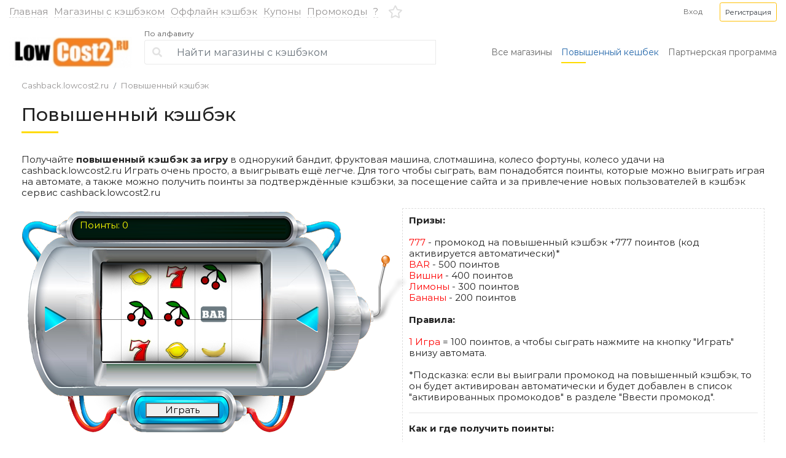

--- FILE ---
content_type: text/html; charset=UTF-8
request_url: http://cashback.lowcost2.ru/fortune.php
body_size: 8482
content:
<!doctype html>
<html lang="ru">
<head>
    <meta charset="UTF-8">
    <meta name="viewport"
          content="width=device-width, user-scalable=no, initial-scale=1.0, maximum-scale=1.0, minimum-scale=1.0">
    <meta http-equiv="X-UA-Compatible" content="ie=edge">
    <!-- Content meta -->
	<meta name="description" content="Повышенный кэшбэк, игра однорукий бандит, фруктовая машина, слотмашина, колесо фортуны, колесо удачи на cashback.lowcost2.ru">
    <meta name="keywords" content="Повышенный кэшбэк, игра однорукий бандит, фруктовая машина, слотмашина, колесо фортуны, колесо удачи на cashback.lowcost2.ru">
    <title>Повышенный кэшбэк, игра однорукий бандит, фруктовая машина, слотмашина, колесо фортуны, колесо удачи на cashback.lowcost2.ru</title>  
    <!-- Styles -->
    <link href="/css/bootstrap.min.css" rel="stylesheet" type="text/css">
    <link href="/css/awesome/css/all.min.css" rel="stylesheet" type="text/css">
    <link href="/css/animate.css" rel="stylesheet" type="text/css">
        <link href="/css/magnific-popup.css" rel="stylesheet" type="text/css">
    <link href="/css/jquery.custom-select.min.css" rel="stylesheet" type="text/css">
    <link href="/css/jquery-ui.min.css" rel="stylesheet" type="text/css">
    <link href="/css/main.css" rel="stylesheet" type="text/css">
    
		<link rel="stylesheet" href="/css/sl.css">
	<link rel="stylesheet" type="text/css" href="/css/sweetalert.css">
<meta name='yandex-verification' content='439e8f88a799bd18' />
<meta name="takeads-platform-verification" content="3c786c13-69b3-453c-8b0e-cbde580ce148">



    <link rel="icon" href="/favicon.ico" type="image/x-icon">
    <link rel="shortcut icon" href="/favicon.ico" type="image/x-icon">

</head>
<body>

<div class="side__menu">
    <div class="side__menu__inner">
        <div class="side__menu__header d-flex align-items-center justify-content-center">
           
            <img src="/i/whitelabel/logo/32.jpg" alt="">
            <img class="mmenu__close" src="/i/c/cross.svg" alt="">
        </div>
        <div class="side__menu__body">
            <div class="side__menu__inner side__menu__inner_ul li__hover" id="brg__menu">
             
                <ul>
             
                    <li>
                        <a class="d-flex align-items-center" href="/shops.php"><i class="fa fa-shopping-bag menu__icon" aria-hidden="true"></i> Все магазины с кэшбэком</a>
                    </li>
                    <li>
                        <a class="d-flex align-items-center" href="/offlinecashback.php"><i class="fa fa-shopping-cart menu__icon" aria-hidden="true"></i> Оффлайн кэшбэк</a>
                    </li>

                    <li>
                        <a class="d-flex align-items-center" href="/coupons.php"><i class="fa fa-tag menu__icon" aria-hidden="true"></i> Купоны и Промокоды</a>
                    </li>
                
                    <li><a class="d-flex align-items-center active" href="/fortune.php"><i class="fa fa-rocket menu__icon" aria-hidden="true"></i> Повышенный кешбек</a></li>
                    
                    
                    <li><a class="d-flex align-items-center" href="/shops.php?offers=favorites"><i class="far fa-star menu__icon" aria-hidden="true"></i> Избранное</a></li>
                </ul>
            


            </div>
        </div>
    </div>

</div>
<div class="mobile__search">
    <div class="mobile__search__inner">
        <div class="mobile__search__header d-flex align-items-center">
            <div class="header-bottom__form ">
                <form action="/shops.php" method="post" class="form-inline">
                    
                    <div class="input-group">
                        <div class="input-group-prepend">
                            <div class="input-group-text"><i class="fa fa-search" aria-hidden="true"></i></div>
                        </div>
                        <input type="text" class="form-control search_input"
                               placeholder="Найти магазины с кэшбэком" name='search' id='mob__searching__search' onkeyup ="javascript:xsearch('mob__searching');" autocomplete="off">
                   	<div id="mob__searching" style="background:#FFF;color:#DEDEDE;width:365px;z-index:99999999999;margin-top:40px;position:absolute;padding-left:5px;padding-right:5px;font-size:16px;"></div>
		
                    </div>
                    
                </form>

                <div class="searchclose d-flex align-items-center justify-content-center">
                    <i class="fa fa-times"></i>

                </div>

            </div>
        </div>
    </div>
</div>
<header class="header">
    <div class="container container_width h-100">
        <div class="row h-100 align-items-center">
            <div class="col-12 d-flex align-items-center justify-content-between">

                <div class="standart-nav d-none d-lg-flex">
                    <ul class="standart-nav__ul flex-column flex-lg-row d-flex align-items-center text-center text-lg-left">
                        <li class="standart-nav__li">
                            <a href="/" class="standart-nav__li">Главная</a>
                        </li>
                          <li class="standart-nav__li">
                            <a href="/shops.php" class="standart-nav__a">Магазины с кэшбэком</a>
                        </li>
                        <li class="standart-nav__li">
                            <a href="/offlinecashback.php" class="standart-nav__a">Оффлайн кэшбэк</a>
                        </li>
                        
  <li class="standart-nav__li"><a href="/coupons.php?get=coupons" class="standart-nav__a">Купоны</a></li>
 <li class="standart-nav__li"><a href="/coupons.php?get=promocodes" class="standart-nav__a">Промокоды</a></li>
                        <li class="standart-nav__li">
                            <a href="/faq.php" title="Как это работает?" class="standart-nav__a">?</a>
                        </li>
                    </ul>
                </div>


                <div class="d-lg-none  chech_burger">
                    <div class="mobile-menu__icon"></div>
                </div>
                
                <a href="#" class="header__icon d-lg-none header_mob__searchicon"><i class="fa fa-search" aria-hidden="true"></i></a>
                <a href="/" class="d-lg-none header__logo"><img src="/i/whitelabel/logo/32.jpg" alt=""></a>

                <div class="header-bottom__form ">
                    <form action="/shops.php" method="get" class="form-inline">
                        <div class="input-group">
                            <div class="input-group-prepend">
                                <div class="input-group-text"><i class="fa fa-search" aria-hidden="true"></i></div>
                            </div>
                            <input type="text" class="form-control search_input"
                                    placeholder="Найти магазины с кэшбэком" name='search' id='tab__searching__search' onkeyup ="javascript:xsearch('tab__searching');" autocomplete="off">
                        <div id="tab__searching" style="background:#FFF;color:#DEDEDE;width:365px;z-index:99999999999;margin-top:40px;position:absolute;padding-left:5px;padding-right:5px;font-size:16px;"></div>
		 
                        </div>
                    </form>
                </div>


    
    
    <div class="signin__desktop order-7 d-none d-lg-block">
    <a href="/registration/?act=auth" class="ml-lg-auto mr-lg-4 gray-blue" data-toggle="modal" data-target="#modalAuth"><small>Вход</small></a> 
    <a href="/registration/?act=auth" class="btn btn-outline-warning text-dark btn-sm" data-toggle="modal" data-target="#modalReg" role="button"><small>Регистрация</small></a>
    </div>
         <a href="/shops.php?offers=favorites" class="header__icon order-6 ml-lg-3 mr-lg-auto"><i class="far fa-star" aria-hidden="true"></i></a>
        <a href="/registration/?act=auth" class="header__icon order-8 d-lg-none ml-lg-4 mr-lg-auto" data-toggle="modal" data-target="#modalAuth"><i class="fa fa-sign-in" aria-hidden="true"></i></a>
    
    
                
            </div>


        </div>
    </div>
</header>
<div class="header-bottom">
    <div class="container container_width h-100">
        <div class="row h-100">
            <div class="col-lg-12 h-100 align-items-center d-flex">
                <div class="header-bottom__img">
                    <a href="/" class="d-block"><img src="/i/whitelabel/logo/32.jpg" alt=""></a>
                </div>
                <div class="header_search_slick col-md-auto">
                    <div class="header-bottom__form">
                        <div class="header-bottom__form__alfa">
                            <a  class="alfabetalink" href="#">По алфавиту</a>
                            <div class="alfabeta">
                                <img class="alfabet_menu_close" src="/i/c/cross.svg" alt="">
                                <ul class="d-flex flex-wrap">
								<li><a href="/shops.php?let=1">А</a></li><li><a href="/shops.php?let=2">Б</a></li><li><a href="/shops.php?let=3">В</a></li><li><a href="/shops.php?let=4">Г</a></li><li><a href="/shops.php?let=5">Д</a></li><li><a href="/shops.php?let=6">Е</a></li><li><a href="/shops.php?let=6">Ё</a></li><li><a href="/shops.php?let=8">Ж</a></li><li><a href="/shops.php?let=9">З</a></li><li><a href="/shops.php?let=10">И</a></li><li><a href="/shops.php?let=11">Й</a></li><li><a href="/shops.php?let=12">К</a></li><li><a href="/shops.php?let=13">Л</a></li><li><a href="/shops.php?let=14">М</a></li><li><a href="/shops.php?let=15">Н</a></li><li><a href="/shops.php?let=16">О</a></li><li><a href="/shops.php?let=17">П</a></li><li><a href="/shops.php?let=18">Р</a></li><li><a href="/shops.php?let=19">С</a></li><li><a href="/shops.php?let=20">Т</a></li><li><a href="/shops.php?let=21">У</a></li><li><a href="/shops.php?let=22">Ф</a></li><li><a href="/shops.php?let=23">Х</a></li><li><a href="/shops.php?let=24">Ц</a></li><li><a href="/shops.php?let=25">Ч</a></li><li><a href="/shops.php?let=26">Ш</a></li><li><a href="/shops.php?let=27">Щ</a></li><li><a href="/shops.php?let=31">Э</a></li><li><a href="/shops.php?let=32">Ю</a></li><li><a href="/shops.php?let=33">Я</a></li><br><br><li><a href="/shops.php?let=34">A</a></li><li><a href="/shops.php?let=35">B</a></li><li><a href="/shops.php?let=36">C</a></li><li><a href="/shops.php?let=37">D</a></li><li><a href="/shops.php?let=38">E</a></li><li><a href="/shops.php?let=39">F</a></li><li><a href="/shops.php?let=40">G</a></li><li><a href="/shops.php?let=41">H</a></li><li><a href="/shops.php?let=42">I</a></li><li><a href="/shops.php?let=43">J</a></li><li><a href="/shops.php?let=44">K</a></li><li><a href="/shops.php?let=45">L</a></li><li><a href="/shops.php?let=46">M</a></li><li><a href="/shops.php?let=47">N</a></li><li><a href="/shops.php?let=48">O</a></li><li><a href="/shops.php?let=49">P</a></li><li><a href="/shops.php?let=50">Q</a></li><li><a href="/shops.php?let=51">R</a></li><li><a href="/shops.php?let=52">S</a></li><li><a href="/shops.php?let=53">T</a></li><li><a href="/shops.php?let=54">U</a></li><li><a href="/shops.php?let=55">V</a></li><li><a href="/shops.php?let=56">W</a></li><li><a href="/shops.php?let=57">X</a></li><li><a href="/shops.php?let=58">Y</a></li><li><a href="/shops.php?let=59">Z</a></li><li><a href="/shops.php?let=60">#</a></li>								</ul>
                            </div>
                        </div>
                        <form action="/shops.php" method="GET" class="form-inline">
                            
                            <div class="input-group">
                                <div class="input-group-prepend">
                                    <div class="input-group-text"><i class="fa fa-search" aria-hidden="true"></i></div>
                                </div>
                                <input type="text" class="form-control search_input"
                                        placeholder="Найти магазины с кэшбэком" name='search' id='pc__searching__search' onkeyup ="javascript:xsearch('pc__searching');" autocomplete="off">
                           <div id="pc__searching" style="background:#FFF;color:#DEDEDE;width:365px;z-index:99999999999;margin-top:40px;position:absolute;padding-left:5px;padding-right:5px;font-size:16px;"></div>
		  
                            </div>
                        </form>
                    </div>
                </div>

                <div class="header-bottom__menu ml-auto">
                    <ul class="standart-nav__ul flex-column flex-lg-row d-flex align-items-center">
                        <li class="standart-nav__li">
                            <a href="/shops.php" class="standart-nav__a">Все магазины</a>
                        </li>
                        <li class="standart-nav__li active">
                            <a href="/fortune.php" class="standart-nav__a">Повышенный кешбек</a>
                        </li>
                        <li class="standart-nav__li">
                            <a href="/affiliate.php" class="standart-nav__a">Партнерская программа</a>
                        </li>
                    </ul>
                </div>
            </div>
        </div>
    </div>
</div><div class="breadcrumbs">
        <div class="container">
            <div class="row">
                <div class="col-lg-12">
                    <nav aria-label="breadcrumb">
                        <ol class="breadcrumb">
                            <li class="breadcrumb-item"><a href="/">Cashback.lowcost2.ru</a></li>
                            <li class="breadcrumb-item"><a href="/stat.php">Повышенный кэшбэк</a></li>
                        </ol>
                    </nav>
                </div>
            </div>
        </div>
    </div>

    <div class="catalog__header">
        <div class="container">
            <div class="row">
                <div class="col-lg-12">
                    <h1>Повышенный кэшбэк</h1>
                </div>
            </div>
        </div>
    </div><div class="game-wrapper">
<div class="container">
<div class="row"><div class="col-lg-12 pt-3 pb-3">Получайте <b>повышенный кэшбэк за игру</b> в однорукий бандит, фруктовая машина, слотмашина, колесо фортуны, колесо удачи на cashback.lowcost2.ru Играть очень просто, а выигрывать ещё легче. Для того чтобы сыграть, вам понадобятся поинты, которые можно выиграть играя на автомате, а также можно получить поинты за подтверждённые кэшбэки, за посещение сайта и за привлечение новых пользователей в кэшбэк сервис cashback.lowcost2.ru</div><div class="col-lg-6"><div class="game__inner">

<div id="fatslotmachine" style="margin-left: 162px;margin-top:90px;z-index:1;position:absolute;">
					
						<ul>
							<li><img src="/i/slot/lemon.png" id="x4" width="70%"></li>
							<li><img src="/i/slot/cherry.png" id="x0" width="70%"></li>
							<li><img src="/i/slot/seven.png" id="x1" width="70%"></li>
							<li><img src="/i/slot/banan.png" id="x2" width="70%"></li>
							<li><img src="/i/slot/bar.png" id="x3" width="70%"></li>
						</ul>
						<ul>
						    <li><img src="/i/slot/seven.png" id="y4" width="70%"></li>
						    <li><img src="/i/slot/cherry.png" id="y0" width="70%"></li>
							<li><img src="/i/slot/lemon.png" id="y1" width="70%"></li>
							<li><img src="/i/slot/bar.png" id="y2" width="70%"></li>
							<li><img src="/i/slot/banan.png" id="y3" width="70%"></li>
							
							
							
						</ul>
						<ul>
						    <li><img src="/i/slot/cherry.png" id="z4" width="70%"></li>
						    <li><img src="/i/slot/bar.png" id="z0" width="70%"></li>
							<li><img src="/i/slot/banan.png" id="z1" width="70%"></li>
							<li><img src="/i/slot/lemon.png" id="z2" width="70%"></li>
							<li><img src="/i/slot/seven.png" id="z3" width="70%"></li>
							
							
						</ul>
				
</div>

<div style="margin-left:-380px;margin-top:0px;color:yellow;position:absolute;z-index:1;"><img src="/i/slot/slotmachine_fire.gif" id="slotmachine_fire" style="margin-top:45px;margin-left:0px;width:450px;position:absolute;z-idex:1;display:none;"></div>
<img src="/i/slot/pc1.gif" id="slotmachine_pc1" style="margin-top:90px;margin-left:130px;width:260px;height:160px;position:absolute;z-index:1;display:none;">
<img src="/i/slot/pc2.gif" id="slotmachine_pc2" style="margin-top:80px;margin-left:130px;width:260px;height:170px;position:absolute;z-index:1;display:none;">


<div style="background:url('/i/slot/slotmachine.png');width:570px;height:370px;z-index:2;position:relative;">
<div style="margin-left:95px;margin-top:19px;color:yellow;position:absolute;">Поинты: <span id="slotmachine_points">0</span><br>
					<span id='slotmachine_msg' style='color:green;'></span></div>
					
		
<div style="margin-left:569px;margin-top:77px;color:yellow;position:absolute;"><img src="/i/slot/ruchka.png" id="slotmachine_ruchka" style="cursor:pointer;"></div>	

<div style="margin-left:447px;margin-top:159px;color:yellow;position:absolute;"><img src="/i/slot/s_arrow_right.png" id="s_arrow_right" onmouseover="this.src=this.src.replace('/i/slot/s_arrow_right.png','/i/slot/s_arrow_right2.png')" onmouseout="this.src=this.src.replace('/i/slot/s_arrow_right2.png','/i/slot/s_arrow_right.png')" style="cursor:pointer;"></div>	
<div style="margin-left:37px;margin-top:159px;color:yellow;position:absolute;"><img src="/i/slot/s_arrow_left.png" id="s_arrow_left" onmouseover="this.src=this.src.replace('/i/slot/s_arrow_left.png','/i/slot/s_arrow_left2.png')" onmouseout="this.src=this.src.replace('/i/slot/s_arrow_left2.png','/i/slot/s_arrow_left.png')" style="cursor:pointer;"></div>	




<img src="/i/slot/girl0.gif" id="girl0" data-zoom-image="/i/slot/girl0.gif" class="xzoom" style="margin-top:185px;margin-left:90px;width:120px;position:absolute;display:none;">
<img src="/i/slot/girl00.gif" id="girl00" data-zoom-image="/i/slot/girl00.gif" class="xzoom" style="margin-top:160px;margin-left:90px;width:120px;position:absolute;display:none;">
<img src="/i/slot/girl1.gif" id="girl1" data-zoom-image="/i/slot/girl1.gif" class="xzoom" style="margin-top:175px;margin-left:90px;width:120px;position:absolute;display:none;">
<img src="/i/slot/girl2.gif" id="girl2" data-zoom-image="/i/slot/girl2.gif" class="xzoom" style="margin-top:175px;margin-left:90px;width:120px;position:absolute;display:none;">
<img src="/i/slot/girl3.gif" id="girl3" data-zoom-image="/i/slot/girl3.gif" class="xzoom" style="margin-top:170px;margin-left:90px;width:100px;position:absolute;display:none;">
<img src="/i/slot/girl4.gif" id="girl4" data-zoom-image="/i/slot/girl4.gif" class="xzoom" style="margin-top:167px;margin-left:90px;width:105px;position:absolute;display:none;">
<img src="/i/slot/girl5.gif" id="girl5" data-zoom-image="/i/slot/girl5.gif" class="xzoom" style="margin-top:175px;margin-left:93px;width:100px;position:absolute;display:none;">


<button id="btn_play" style="margin-top:317px;margin-left:202px;width:120px;position:absolute;"> Играть </button>

					<br />
</div>	



</div>
</div>
<div class="col-lg-6">

<div style="border: 1px dashed #DEDEDE;float:right;z-index:999999;padding:10px;">
<b>Призы:</b><br><br>    
<font color=red>777</font> - промокод на повышенный кэшбэк +777 поинтов (код активируется автоматически)*<br>
<font color=red>BAR</font> - 500 поинтов<br>
<font color=red>Вишни</font> - 400 поинтов<br>
<font color=red>Лимоны</font> - 300 поинтов<br>
<font color=red>Бананы</font> - 200 поинтов<br><br>
<b>Правила:</b><br><br>
<font color=red>1 Игра</font> = 100 поинтов, а чтобы сыграть нажмите на кнопку "Играть" внизу автомата.<br><br>
*Подсказка: если вы выиграли промокод на повышенный кэшбэк, то он будет активирован автоматически и будет добавлен в список "активированных промокодов" в разделе "Ввести промокод".
<hr>
<b>Как и где получить поинты:</b><br><br>
<b>1.</b> <button id="bonus_visit">Получить +100 поинтов</button> за посещение, дается 1 раз в сутки (нажмите на эту кнопку чтобы получить поинты)<span id="bonus_visit_result"></span><br><br>
<b>2.</b> <button id="bonus_cashback_count">Получить +200 поинтов</button> за каждый свой подтверждённый кэшбэк в интернет магазинах (нажмите эту кнопку чтобы получить поинты)<span id="bonus_cashback_count_result"></span><br><br>
<b>3.</b> <button id="bonus_ref_count">Получить +300 поинтов</button> за каждого приведённого друга по партнерской программе (нажмите эту кнопку чтобы получить поинты)<span id="bonus_ref_count_result"></span><br><br>

<b>4.</b> <div class="social-likes social-likes_single social-likes_light" style="z-index:999999999999;" data-counters="no" data-single-title="Поделиться" id="bonus_repost">
    <div class="facebook" title="Поделиться ссылкой на Фейсбуке">Facebook</div>
	<div class="twitter" title="Поделиться ссылкой в Твиттере">Twitter</div>
	<div class="mailru" title="Поделиться ссылкой в Моём мире">Мой мир</div>
	<div class="vkontakte" title="Поделиться ссылкой во Вконтакте">Вконтакте</div>
	<div class="odnoklassniki" title="Поделиться ссылкой в Одноклассниках">Одноклассники</div>
	<div class="plusone" title="Поделиться ссылкой в Гугл-плюсе">Google+</div>
	<div class="pinterest" title="Поделиться картинкой на Пинтересте" data-media="">Pinterest</div>
</div> Получить +100 поинтов за репост (нажмите кнопку "Поделиться" и кликните на соцсеть где Вы уже зарегистрированы, чтобы сделать репост и получить за это поинты)<span id="bonus_repost_result"></span><br><br>
<b>5.</b> Также поинты можно выиграть играя на автомате (смотрите выше таблицу с призами)
<br><br>

<dl id="faqs"><dt>Вопросы и ответы</dt><dd>
<b>Зачем нужны поинты?</b> - поинты нужны только для того чтобы сыграть на автомате (1 игра стоит 100 поинтов)<br><br>
<b>Где посмотреть свой баланс поинтов?</b> - баланс поинтов отображается вверху автомата (желтым шрифтом на черном дисплее автомата)<br><br>
<b>Зачем нужен промокод?</b> - промокод позволяет увеличить размер кэшбэка во всех интернет магазинах<br><br>
<b>Какие промокоды можно выиграть?</b> - промкоды могут быть от +1% до +20% (важно: увеличивают размер кэшбэка относительно ставки кэшбэка, а не плюсуются к кэшбэку)<br><br>
<b>Где посмотреть выигранный промокод?</b> - выигранный промокод автоматически активируется на Х дней, поэтому более подробные условия использования и срок годности промокода можно посмотреть в разделе "Ввести промокод"<br><br>
</dd></dl>

<div id="slotmachine_info" style="padding:10px;margin-left:20px;float:right;"></div></div>
</div>	
	


</div>
</div>
</div>
</div>

<div class="social__footer">
    <div class="container">
        <div class="row">
            <div class="col-lg-12">
                <div class="post-face">
				<img src="/i/face/04.png" class="post-face_img">
                    <div class="post-face_balloon">
                        <div class="post-face_balloon-title">
                            Расскажи друзьям о cashback.lowcost2.ru                        </div>


                        <div class="social__content text-center">

                            <div class="social-likes">
					
	<div class="vkontakte" title="Поделиться ссылкой во Вконтакте">Вконтакте</div>
	<div class="facebook" title="Поделиться ссылкой в Facebook">Facebook</div>
	<div class="odnoklassniki" title="Поделиться ссылкой в Одноклассниках">Одноклассники</div>
	<div class="twitter" title="Поделиться ссылкой в Твиттере">Twitter</div>
	<div class="plusone" title="Поделиться ссылкой в Гугл-плюсе">Google+</div>
	<div class="mailru" title="Поделиться ссылкой в Моём мире">Мой мир</div>
    <div class="pinterest" title="Поделиться картинкой на Пинтересте" data-media="//cashback.lowcost2.ru/i/c/fatcashback_logo.png">Pinterest</div>
</div>

                        </div>
                    </div>
                </div>
            </div>
        </div>
    </div>
</div>

<section class="footer-tip">
    <div class="container">
        <div class="row">
            <div class="col-lg-12">
                <span class="font-weight-bold"></span> 
            </div>
        </div>
    </div>
</section>

<section class="footer-socials">

</section>

<footer class="footer">
    <div class="container">
        <div class="footer_top">
            <div class="row">
                <div class="col-lg-3">
                    <h3 class="header__botmenu d-flex align-items-center justify-content-between">
                        <span>Cashback.lowcost2.ru</span>

                        <a href="#"><img src="/i/c/next_arrow.png" alt=""></a>
                    </h3>
                    <div class="standart-nav">
                        <ul class="standart-nav__ul justify-content-start d-flex flex-column align-items-start text-left text-lg-left">
                            <li class="standart-nav__li">
                                <a href="/shops.php" class="standart-nav__a">Магазины с кэшбэком</a>
                            </li>
                            <li class="standart-nav__li">
                                <a href="/offlinecashback.php" class="standart-nav__a">Оффлайн кэшбэк</a>
                            </li>
                            <li class="standart-nav__li">
                                <a href="/coupons.php?get=coupons" class="standart-nav__a">Купоны</a>
                            </li>
                            <li class="standart-nav__li">
                                <a href="/coupons.php?get=promocodes" class="standart-nav__a">Промокоды</a>
                            </li>
                            <li class="standart-nav__li">
                                <a href="/shops.php?offers=favorites" class="standart-nav__a">Избранное</a>
                            </li>
                            
                          
                        </ul>
                    </div>
                </div>
                <div class="col-lg-3">
                    <h3 class="header__botmenu d-flex align-items-center justify-content-between">
                        <span>Полезное</span>

                        <a href="#"><img src="/i/c/next_arrow.png" alt=""></a>
                    </h3>
                    <div class="standart-nav">
                        <ul class="standart-nav__ul justify-content-start d-flex flex-column align-items-start text-left text-lg-left">
                            <li class="standart-nav__li">
                                <a href="/fortune.php" class="standart-nav__a">Повышенный кэшбэк</a>
                            </li>
                            <li class="standart-nav__li">
                                <a href="/coupons.php" class="standart-nav__a">Все скидки</a>
                            </li>
       
                        </ul>
                    </div>
                </div>
                <div class="col-lg-3">
                    <h3 class="header__botmenu d-flex align-items-center justify-content-between">
                        <span>Сотрудничество</span>

                        <a href="#"><img src="/i/c/next_arrow.png" alt=""></a>
                    </h3>
                    <div class="standart-nav">
                        <ul class="standart-nav__ul justify-content-start d-flex flex-column align-items-start text-left text-lg-left">
                            <li class="standart-nav__li">
                                <a href="/affiliate.php" class="standart-nav__a">Партнёрская программа</a>
                            </li>
                            <li class="standart-nav__li">
                                <a href="/whitelabel.php" class="standart-nav__a">Создать свой кэшбэк сервис (White Label)</a>
                            </li>
                            <li class="standart-nav__li">
                                <a href="https://www.admitad.com/ru/promo/?ref=e22ca18696" class="standart-nav__a">Добавить магазин</a>
                            </li>
                            
                        </ul>
                    </div>
                </div>
                <div class="col-lg-3">
                    <h3 class="header__botmenu d-flex align-items-center justify-content-between">
                        <span>Помощь</span>

                        <a href="#"><img src="/i/c/next_arrow.png" alt=""></a>
                    </h3>
                    <div class="standart-nav">
                        <ul class="standart-nav__ul justify-content-start d-flex flex-column align-items-start text-left text-lg-left">
                             <li class="standart-nav__li">
                                <a href="/faq.php" class="standart-nav__a">Вопросы и ответы</a>
                            </li>
                            <li class="standart-nav__li">
                                <a href="/support.php" class="standart-nav__a">Техподдержка</a>
                            </li>
                            <li class="standart-nav__li">
                                <a href="/support.php" class="standart-nav__a">Контакты</a>
                            </li>
                     
                        </ul>
                    </div>
                </div>
            </div>
        </div>
        <div class="row">
            <div class="col-lg-12">
                <div class="footer_mid text-center text-lg-left">
                    <span class="font-weight-bold">Кэшбэк</span> – это возврат части денег, потраченных Вами в
                    интернет-магазинах.<br>
                    Кэшбэк сервис приводит клиентов в магазины, а магазины платят за это деньги и часть этих денег Мы отдаём Вам, что и называется кэшбэк.
                    
                </div>
                <div class="footer_bot">
                    <div class="footer_bot-text d-flex align-items-center justify-content-between flex-column flex-lg-row text-center text-lg-left">
                        <span><a href='https://fatcashback.ru/whitelabel.php'><img src='/i/c/whitelabel_icon.png'></a></span> 
                        <div class="footer-counters">
                            <!--LiveInternet counter--><script type="text/javascript">
document.write("<a href='//www.liveinternet.ru/click' "+
"target=_blank><img src='//counter.yadro.ru/hit?t44.6;r"+
escape(document.referrer)+((typeof(screen)=="undefined")?"":
";s"+screen.width+"*"+screen.height+"*"+(screen.colorDepth?
screen.colorDepth:screen.pixelDepth))+";u"+escape(document.URL)+
";h"+escape(document.title.substring(0,150))+";"+Math.random()+
"' alt='' title='LiveInternet' "+
"border='0' width='10' height='10'><\/a>")
</script><!--/LiveInternet-->
                        </div>
                    </div>
                </div>
            </div>
        </div>
    </div>
</footer>

<div class="modal fade" id="modalAuth">
<div class="modal-dialog modal-dialog-centered" role="document">
<div class="modal-content">
<button type="button" class="close" data-dismiss="modal" aria-label="Close">
<img src="/i/c/cross.svg" alt="">
</button>
<div class="modal-content__top">
<div class="modal__header">
Вход
</div>
<div class="modal__form">
<form action="/registration/" method="post">
<div class="modal__form__element">
<input type="text" name="email" placeholder="Email" required>
</div>
<div class="modal__form__element">
<input type="password" name="passwd" placeholder="Пароль" required>
</div>
<div class="modal__form__element d-flex align-items-center">
<div class="modal__form__element__capcha">
<img src="/inc/inc.captcha.php" alt="">
</div>
<input type="text" name="captcha" placeholder="Введите число с картинки" required>
</div>
<div class="modal__form__element text-left pl-4">
<input type="checkbox" class="form-check-input" name="remember" checked="checked">
<label class="form-check-label" for="exampleCheck1">Запомнить меня</label>
</div>
<div class="modal__form__element">
<input type=hidden name='act' value='auth'>
<input type=hidden name='auth' value='1'>    
<input class="btn btn-info" type="submit" value="Войти">
</div>


</form>
</div>
<a href="#" data-dismiss="modal" aria-label="Close" data-toggle="modal" data-target="#modalRest">Забыли пароль?</a>
</div>
<div class="modal__footer">
<span>У Вас ещё нет аккаунта?</span>
<a href="#" data-dismiss="modal" aria-label="Close" data-toggle="modal" data-target="#modalReg">Зарегистрироваться →</a>
</div>
</div>
</div>
</div>

<div class="modal fade" id="modalReg">
<div class="modal-dialog modal-dialog-centered" role="document">
<div class="modal-content">
<button type="button" class="close" data-dismiss="modal" aria-label="Close">
<img src="/i/c/cross.svg" alt="">
</button>
<div class="modal-content__top">
<div class="modal__header">
Регистрация
</div>
<div class="modal__form">
<form action="/registration/" method="post">
<div class="modal__form__element">
<input type="text" name="email" placeholder="Email" required>
</div>

<div class="modal__form__element d-flex align-items-center">
<div class="modal__form__element__capcha">
<img src="/inc/inc.captcha.php" alt="">
</div>
<input type="text" name="captcha" placeholder="Введите число с картинки" required>
</div>

<div class="modal__form__element">
<input type="hidden" name="add" value="1">    
<input class="btn btn-info" type="submit" value="Зарегистрироваться">
</div>
</form>
</div>
</div>
<div class="modal__footer">
<span>У Вас уже есть аккаунт?</span>
<a href="#" data-dismiss="modal" aria-label="Close" data-toggle="modal" data-target="#modalAuth">Войти →</a>
</div>
</div>
</div>
</div>

<div class="modal fade" id="modalRest">
<div class="modal-dialog modal-dialog-centered" role="document">
<div class="modal-content">
<button type="button" class="close" data-dismiss="modal" aria-label="Close">
<img src="/i/c/cross.svg" alt="">
</button>
<div class="modal-content__top">
<div class="modal__header">
Восстановление пароля
</div>
<div class="modal__form">
<form action="/registration/" method="post">
<div class="modal__form__element">
<input type="text" name="email" placeholder="Email" required>
</div>

<div class="modal__form__element d-flex align-items-center">
<div class="modal__form__element__capcha">
<img src="/inc/inc.captcha.php" alt="">
</div>
<input type="text" name="captcha" placeholder="Введите число с картинки" required>
</div>

<div class="modal__form__element">
<input type="hidden" name="send" value="1">
<input type="hidden" name="act" value="restore">     
<input class="btn btn-info" type="submit" value="Восстановить">
</div>
</form>
</div>
</div>
<div class="modal__footer">
<span>Выполнить вход?</span>
<a href="#" data-dismiss="modal" aria-label="Close" data-toggle="modal" data-target="#modalAuth">Войти →</a>
</div>
</div>
</div>
</div>



<script src="/jscripts/jquery-3.4.1.min.js"></script>
<script src="/jscripts/popper.min.js"></script>
<script src="/jscripts/bootstrap.min.js"></script>
<script src="/jscripts/owl.carousel.js"></script>


<script src="/jscripts/jquery.magnific-popup.min.js"></script>

<script src="/jscripts/jquery.custom-select.min.js"></script>
<script src="/jscripts/jquery-ui.min.js"></script>
<script src="/jscripts/common.js"></script>
<script>$(window).bind('orientationchange', function (event) {
    location.reload(true);
});</script>


<script src="/jscripts/sl.js"></script>
<script src="/jscripts/search.js"></script>		   
<script src="/jscripts/sweetalert.min.js"></script>

<script>
    if ($('*').is('#lft__menu')){
//alert('ok');
    //Клонирование категорий и фиксация блока с помощью CSS свойств
    $("#lft__menu")
    .children()
    .clone(true)
    .appendTo($("#brg__menu"))
    .parent()
    .fadeIn();

   }
   
    if ($('*').is('#usr__menu')){
//alert('ok');
    //Клонирование категорий и фиксация блока с помощью CSS свойств
    $("#usr__menu")
    .children()
    .clone(true)
    .appendTo($("#usrl__menu"))
    .parent()
    .fadeIn();

   }
   
</script>






<script type="text/javascript" src="/jscripts/jquery.elevatezoom.js"></script>
<script>
$(".social-likes").socialLikes({
	url: "cashback.lowcost2.ru",
	title: "cashback.lowcost2.ru - Самый жирный кэшбэк сервис в интернете, делай покупки в любимых интернет магазинах и получай часть денег обратно!",
	data: {
		media: "//cashback.lowcost2.ru/i/c/fatcashback_logo.png"  // Image for Pinterest button
	}
});

$(".social-likes").on("popup_closed.social-likes", function(event, service) {
$("#bonus_repost_result").load("/fortune.php?bonus_repost=1");
});
</script>
<script src="/jscripts/jquery.slotmachine.js"></script><script>$(document).ready(function () {
$("#bonus_visit").on("click", function(){$("#bonus_visit_result").load("/fortune.php?bonus_visit=1");});
$("#bonus_cashback_count").on("click", function(){$("#bonus_cashback_count_result").load("/fortune.php?bonus_cashback_count=1");});
$("#bonus_ref_count").on("click", function(){$("#bonus_ref_count_result").load("/fortune.php?bonus_ref_count=1");});
$("#btn_play").on("click", function(){$("#slotmachine_ruchka").attr("src","/i/slot/ruchka.gif"); setTimeout(function(){$("#slotmachine_ruchka").attr("src","/i/slot/ruchka.png");}, 3000);});

$("#s_arrow_right").on("click", function(){if($("#slotmachine_pc1").css("display")=="none"){$("#slotmachine_pc1").show(); $("#slotmachine_pc1").attr("src",""); $("#slotmachine_pc1").attr("src","/i/slot/pc1.gif"); setTimeout(function(){$("#slotmachine_pc1").hide();}, 8000);} });
$("#s_arrow_left").on("click", function(){if($("#slotmachine_pc2").css("display")=="none"){$("#slotmachine_pc2").show(); $("#slotmachine_pc2").attr("src",""); $("#slotmachine_pc2").attr("src","/i/slot/pc2.gif"); setTimeout(function(){$("#slotmachine_pc2").hide();} , 8000);} });


$("#slotmachine_ruchka").on("click", function(){if($("#btn_play").is(":disabled")==false){$("#btn_play").click();}});

	if ($("#fatslotmachine").length > 0) {
		$("#fatslotmachine").slotMachine({'pxsPerSecond': 95, 'button': $("#btn_play")});
	}});</script>


<script type="text/javascript">
    $("#faqs dd").hide();
    $("#faqs dt").click(function () {
        $(this).next("#faqs dd").slideToggle(500);
        $(this).toggleClass("expanded");
    });
</script>


<!-- Yandex.Metrika counter --> <script type="text/javascript" > (function(m,e,t,r,i,k,a){m[i]=m[i]||function(){(m[i].a=m[i].a||[]).push(arguments)}; m[i].l=1*new Date();k=e.createElement(t),a=e.getElementsByTagName(t)[0],k.async=1,k.src=r,a.parentNode.insertBefore(k,a)}) (window, document, "script", "https://mc.yandex.ru/metrika/tag.js", "ym"); ym(38319685, "init", { clickmap:true, trackLinks:true, accurateTrackBounce:true, webvisor:true, trackHash:true }); </script> <noscript><div><img src="https://mc.yandex.ru/watch/38319685" style="position:absolute; left:-9999px;" alt="" /></div></noscript> <!-- /Yandex.Metrika counter -->
</body>
</html>




--- FILE ---
content_type: application/javascript
request_url: http://cashback.lowcost2.ru/jscripts/common.js
body_size: 19546
content:


	$('.tabs-box.live .tabs .tab').on('click', function() {
		if ($(this).hasClass('selected')) {
			return false;
		}
		$(this).parent('.tabs').find('.tab.selected').removeClass('selected');
		$(this).addClass('selected');
		$(this).parents('.tabs-box').find('.tabs-content-inner.selected').removeClass('selected');
		$(this).parents('.tabs-box').find('.tabs-content-inner[data-id=' + $(this).data('id') + ']').addClass('selected');
		location.hash = '#' + $(this).data('id');
		return false;
	});	
	
	
	if (location.hash && location.hash != '') {
		$('.tabs-box.live').each(function() {
			var id = location.hash.replace(/^#/, '');
			if ($(this).find('.tab[data-id=' + id + ']').length) {
				$(this).find('.tab.selected').removeClass('selected');
				$(this).find('.tab[data-id=' + id + ']').addClass('selected');
				$(this).find('.tabs-content-inner.selected').removeClass('selected');
				$(this).find('.tabs-content-inner[data-id=' + id + ']').addClass('selected');
			}
		});
	}
	
function set_count ()
{
	// Для начала установим счетчик выбранных работ
	var count_select = eval (GetCookie('count_select'));
	if (count_select == null){var count_select = 0;}	
	document.all.unitSelected.innerHTML = count_select;
}


function getCookieVal (offset) {
var endstr = document.cookie.indexOf (";", offset);
if (endstr == -1)
endstr = document.cookie.length;
return unescape(document.cookie.substring(offset, endstr));
}
function GetCookie (name) {
var arg = name + "=";
var alen = arg.length;
var clen = document.cookie.length;
var i = 0;
while (i < clen) {
var j = i + alen;
if (document.cookie.substring(i, j) == arg)
return getCookieVal (j);
i = document.cookie.indexOf(" ", i) + 1;
if (i == 0)
break;
}
return null;
}

function saveUnitID(unit_id)
{
	var count_select = eval (GetCookie('count_select'));
	if (count_select == null)
	{
		var count_select = 0;
	}	
	//alert ('Получили count_select из куки - ' + count_select);

	var chbxName = document.getElementById('unitselect' + unit_id);//eval('document.shop_list.unitselect' + unit_id);
	var chbxName2 = document.getElementById('xunitselect' + unit_id);
	
	if (chbxName.getAttribute('status')=='0')
	{
		chbxName.setAttribute('title','Удалить из избранного');
		chbxName.setAttribute('src','/i/c/star_on.png');
		if(chbxName.getAttribute('class')=="itemfavor" ||  chbxName.getAttribute('class')=="itemfavor active"){chbxName.setAttribute('class','itemfavor active');}
		
		//if(chbxName2){chbxName2.setAttribute('class','far fa-star-active');}
		chbxName2.setAttribute('class','far fa-star-active');
		
		chbxName.setAttribute('status','1');
		document.cookie = 'cook' + "_" + count_select + "=" + unit_id;
		var b = 'cook' + "_" + count_select + "=" + unit_id;
		//alert ('Магазин ID'+unit_id+' успешно добавлен в избранное ');
		count_select++;
	}
	else
	{
		chbxName.setAttribute('title','Добавить в избранное');
		chbxName.setAttribute('src','/i/c/star_off.png');
		if(chbxName.getAttribute('class')=="itemfavor" ||  chbxName.getAttribute('class')=="itemfavor active"){chbxName.setAttribute('class','itemfavor');}
		
		//if(chbxName2){chbxName2.setAttribute('class','far fa-star');}
		chbxName2.setAttribute('class','far fa-star');
		
		chbxName.setAttribute('status','0');
		if (count_select != 0)
		{
			var i = 0;
			while (i < count_select)
			{
				var unit_id_select = eval (GetCookie('cook' + "_" + i));
	//			var fn = 'document.reflist.unitselect' + unit_id_select;

				if (chbxName.getAttribute('id') == unit_id_select)
				{
					//alert ('удаляем cook_' + i);
					
					var j = i+1;
					while (j < count_select)
					{
						var unit_id_select_shift = eval (GetCookie('cook' + "_" + j));
						document.cookie = 'cook' + "_" + (j-1) + "=" + unit_id_select_shift;
						j++;
					}
				}
				i++;
			}

			//	document.cookie = 'cook' + "_" + count_select + "=" + unit_id;
			//	var b = 'cook' + "_" + count_select + "=" + unit_id;
				//alert ('записали ' + b);
			
				count_select--;
				}
			//	alert (count_select);
	}

	document.cookie = 'count_select' + "=" + count_select;
	document.all.unitSelected.innerHTML = count_select;
}


function cleanCount ()
{
var count_select = eval (GetCookie('count_select'));
if (count_select == null){var count_select = 0;}	
var i = 0;
while (i < count_select)
{
	var unit_id_select = eval (GetCookie('cook' + "_" + i));
	document.cookie = 'cook' + "_" + i + "=" + 0 + "; expires=Thu, 01-Jan-70 00:00:01 GMT";
//	var chbxName = eval('document.reflist.unitselect' + unit_id_select);
//	chbxName.checked=false;
	i++;
}


var count_select = 0;
document.cookie = 'count_select' + "=" + count_select + "; expires=Thu, 01-Jan-70 00:00:01 GMT";
document.all.unitSelected.innerHTML = count_select;


}


// Добавление в избранное

function getBrowserInfo() {
 var t,v = undefined;
 if (window.opera) t = 'Opera';
 else if (document.all) {
  t = 'IE';
  var nv = navigator.appVersion;
  var s = nv.indexOf('MSIE')+5;
  v = nv.substring(s,s+1);
 }
 else if (navigator.appName) t = 'Netscape';
 return {type:t,version:v};
}
 
function bookmark(a){
 var url = window.document.location;
 var title = window.document.title;
 var b = getBrowserInfo();
 if (b.type == 'IE' && 8 >= b.version && b.version >= 4) window.external.AddFavorite(url,title);
 else if (b.type == 'Opera') {
  a.href = url;
  a.rel = "sidebar";
  a.title = url+','+title;
  return true;
 }
 else if (b.type == "Netscape") window.sidebar.addPanel(title,url,"");
 else alert("Нажмите CTRL-D, чтобы добавить страницу в закладки.");
 return false;
}



/* Russian (UTF-8) initialisation for the jQuery UI date picker plugin. */
( function( factory ) {
    if ( typeof define === "function" && define.amd ) {

        // AMD. Register as an anonymous module.
        define( [ "../widgets/datepicker" ], factory );
    } else {

        // Browser globals
        factory( jQuery.datepicker );
    }
}( function( datepicker ) {

    datepicker.regional.ru = {
        closeText: "Закрыть",
        prevText: "&#x3C;Пред",
        nextText: "След&#x3E;",
        currentText: "Сегодня",
        monthNames: [ "Январь","Февраль","Март","Апрель","Май","Июнь",
            "Июль","Август","Сентябрь","Октябрь","Ноябрь","Декабрь" ],
        monthNamesShort: [ "Янв","Фев","Мар","Апр","Май","Июн",
            "Июл","Авг","Сен","Окт","Ноя","Дек" ],
        dayNames: [ "воскресенье","понедельник","вторник","среда","четверг","пятница","суббота" ],
        dayNamesShort: [ "вск","пнд","втр","срд","чтв","птн","сбт" ],
        dayNamesMin: [ "Вс","Пн","Вт","Ср","Чт","Пт","Сб" ],
        weekHeader: "Нед",
        dateFormat: "dd.mm.yy",
        firstDay: 1,
        isRTL: false,
        showMonthAfterYear: false,
        yearSuffix: "" };
    datepicker.setDefaults( datepicker.regional.ru );

    return datepicker.regional.ru;

} ) );

jQuery(document).ready(function ($) {
    (function ($) {

        $('.admin__editor__button').click(function(){
            $(this).closest('.admin__block').find('.admin__editor').slideToggle(200)
        })


        $( "#date_start" ).datepicker({
            altFormat: "yy-mm-dd",
            altField: "#date_start",
            maxDate: "+0m +0w +0d"
        });
        $( "#date_end" ).datepicker({
            altFormat: "yy-mm-dd",
            altField: "#date_end",
            maxDate: "+0m +0w +0d"
        });

        $('.lk__wrapper__order__item a').click(function(e){
            e.stopPropagation()
            e.preventDefault()
            //document.location.href=$(this).attr('href')
             if ($(this).attr('target') === '_blank'){
               window.open($(this).attr('href'));  
            } else {
               location = $(this).attr('href');
            }
            
        })
        

//-------------------------------
        $('.lk__wrapper__order__item').click(function(){
           
             
            if(!$(this).hasClass('active')){
                $('.lk__wrapper__order__item__body').slideUp(300)
                $('.lk__wrapper__order__item').removeClass('active')
                $(this).addClass('active')
                $(this).find('.lk__wrapper__order__item__body').slideDown(300)
            }
            else{
                
                $(this).find('.lk__wrapper__order__item__body').slideUp(300)
                $('.lk__wrapper__order__item').removeClass('active')
            }
            
            
        }).on('click','.lk__wrapper__order__item__body', function(e) { 
   e.stopPropagation();
     
});


        $('.header__botmenu a').click(function (e) {
            e.stopPropagation()
            e.preventDefault()
            $(this).closest('.header__botmenu').click()
        })


        if($(window).width() < 991){
            $('.header__botmenu').click(function(){
                if(!$(this).hasClass('active')){
                    $('.header__botmenu').removeClass('active')
                    $('.footer_top .standart-nav').slideUp(200)
                    $(this).addClass('active')
                    $(this).parent('div').find('.standart-nav').slideDown(200)
                }
                else {
                    $('.header__botmenu').removeClass('active')
                    $('.footer_top .standart-nav').slideUp(200)
                }
            })
        }

        $('.catalogsort select, .customsel').customSelect();


        $('.elestichyleft').click(function () {
            $('.table-responsive').animate( { scrollLeft: 0 }, 400)
            // $('.table-responsive').scrollLeft(10000)
        })
        $('.elestichyleft1').click(function () {
            $('.table-responsive').animate( { scrollLeft: '+='+parseInt($('.table-responsive').width()) }, 400)
            // $('.table-responsive').scrollLeft(10000)
        })


        $('.shop__wrapper__tab').click(function () {
            $('.shop__wrapper__tab').removeClass('active');
            $(this).addClass('active');


            $('.shop__wrapper__tabtext').removeClass('active');
            $('.shop__wrapper__tabtext').eq($(this).index()).addClass('active');
        })

        $('.shop__wrapper__tabtext__header').click(function () {
            if ($(this).next('.shop__wrapper__tabtext__maintext').is(":hidden")) {
                $('.shop__wrapper__tabtext__maintext').each(function () {
                    if ($(this).is(":visible")) {
                        $(this).slideUp()
                    }
                })
                $(this).next('.shop__wrapper__tabtext__maintext').slideDown()
            }
        })


	
//show alfabet
        $('.alfabetalink, .alfabet_menu_close').click(function () {
            $('.alfabeta').toggleClass('active');
        })
        

        
        

        $('.owl-carousel').owlCarousel({
            items: 1
        })

        $('.header_mob__searchicon, .searchclose').click(function () {
            $('.mobile__search').toggleClass('active')
        })
        

        
        

        $('.mmenu__close').click(function () {
            $('.side__menu__inner').removeClass('active')
            setTimeout(function () {
                $('.side__menu').removeClass('active')
            }, 200)
        })
        $('.chech_burger').click(function () {
            $('.side__menu').addClass('active')
            setTimeout(function () {
                $('.side__menu__inner').addClass('active')
            }, 100)


        })
        


        $('.user__menu .mmenu__close').click(function (e) {
            e.preventDefault()
            e.stopPropagation()
            $('.user__menu__inner').removeClass('active')
            $('.user__menu').removeClass('active')
        })
        $('.header__icon.icon__user').click(function (e) {
        
            $('.user__menu').addClass('active')
            $('.user__menu__inner').addClass('active')


        })

        function scroll__func__mobile() {
            if ($(window).scrollTop() > 5) {
                if (!$('.header').hasClass('mobile__border')) {
                    $('.header').addClass('mobile__border')
                }
            }
            else {
                $('.header').removeClass('mobile__border')
            }
        }

        function scroll__func() {
            if ($(window).scrollTop() > 50) {
                if (!$('.header').hasClass('header__fixed')) {
                    $('.header').addClass('header__hidden')
                    setTimeout(function () {
                        $('.header').addClass('header__fixed')
                        $('.header').removeClass('header__hidden')
                    }, 300)
                }
            }
            else {
                $('.header').removeClass('header__fixed')
                $('.header').removeClass('header__hidden')
            }
        }

        if ($(window).width() < 992) {
            scroll__func__mobile()
            $(window).scroll(function () {
                scroll__func__mobile()
            })
        }
        if ($(window).width() > 992) {
            scroll__func()
            $(window).scroll(function () {
                scroll__func()
            })

        }
        
        
        //close on blank (alfabet, side menu, user menu)
addEventListener("touchstart", function(e){
showhidemolti(e)
}, true);
$(document).mouseup(function (e){
showhidemolti(e)
});
$('.side__menu,.mobile__search').mouseup(function (e){
showhidemolti(e)
})
function showhidemolti(e){
var div3 = $('.alfabeta');
var div2 = $(".icon__user");
// alert(e.target);
if (!div2.is(e.target) && div2.has(e.target).length === 0) {
if($('.user__menu').hasClass('active')){
$('.mmenu__close').click()
}
}
if (!div3.is(e.target) && div3.has(e.target).length === 0) {
if(div3.hasClass('active')){
$(div3).removeClass('active')
}
}
var div = $(".side__menu__inner");
if (!div.is(e.target) && div.has(e.target).length === 0) {
if($('.side__menu').hasClass('active')){
$('.mmenu__close').click()
}
}
var div4 = $(".mobile__search__inner");
if (!div4.is(e.target) && div4.has(e.target).length === 0) {
if($('.mobile__search').hasClass('active')){
$('.searchclose').click()
}
}
}


//----------------------------------------------------------------
        $('.cmodal_body__haspromo .form a').on("click", function(){
            copyToClipboard($(this).closest('.cmodal_body__haspromo').find('.form input')[0]);
            button = $(this);
            buttonText = $(this).text();
            button.addClass('copied')
            button.text('Скопировано')
            setTimeout(function(){
                button.text(buttonText)
                button.removeClass('copied')
            },2500)
        })
        function copyToClipboard(elem) {
            // create hidden text element, if it doesn't already exist
            var targetId = "_hiddenCopyText_";
            var isInput = elem.tagName === "INPUT" || elem.tagName === "TEXTAREA";
            var origSelectionStart, origSelectionEnd;
            if (isInput) {
                // can just use the original source element for the selection and copy
                target = elem;
                origSelectionStart = elem.selectionStart;
                origSelectionEnd = elem.selectionEnd;
            } else {
                // must use a temporary form element for the selection and copy
                target = document.getElementById(targetId);
                if (!target) {
                    var target = document.createElement("textarea");
                    target.style.position = "absolute";
                    target.style.left = "-9999px";
                    target.style.top = "0";
                    target.id = targetId;
                    document.body.appendChild(target);
                }
                target.textContent = elem.textContent;
            }
            // select the content
            var currentFocus = document.activeElement;
            target.focus();
            target.setSelectionRange(0, target.value.length);

            // copy the selection
            var succeed;
            try {
                succeed = document.execCommand("copy");
            } catch(e) {
                succeed = false;
            }
            // restore original focus
            if (currentFocus && typeof currentFocus.focus === "function") {
                currentFocus.focus();
            }

            if (isInput) {
                // restore prior selection
                elem.setSelectionRange(origSelectionStart, origSelectionEnd);
            } else {
                // clear temporary content
                target.textContent = "";
            }
            return succeed;
        }
//---------------------------------------------------------------------------
    })(jQuery);


    // <div class="img-block">
    // <input type="file" />
    // <img src=''>
    // </div>

    // <script>

    // $('input[type=file]').on('change', function(){

    // var file = this.files[0];
    // if (!file.type.match('image.*')) return;
    // var that = this;
    // var reader = new FileReader();
    // reader.onload = function(e) {  $(that).closest('.img-block').find('img').attr('src', e.target.result); };
    // reader.readAsDataURL(file);
    // });

    // </script>

    // scroll
    // jQuery("article").niceScroll({
    // cursorwidth:"2px",
    // cursorborder:"1px solid transparent"
    // })


    //выделяем активный пункт
    // $('selector').each(function () {
    // var location = window.location.href;
    // var link = this.href;
    // if(location == link) {
    // $(this).addClass('active');
    // }
    // });


    //переход между страницами
    // $("a").click(function(e){
    // href=$(this).attr("href");
    // e.preventDefault();
    // $(".preloader").fadeIn(200)
    // setTimeout(function(){
    // document.location.href=href
    // },200)
    // })


    //Аякс отправка форм
    //Документация: http://api.jquery.com/jquery.ajax/
    // $("form").submit(function() {
    // $.ajax({
    // type: "GET",
    // url: "mail.php",
    // data: $("form").serialize()
    // }).done(function() {
    // alert("Спасибо за заявку!");
    // setTimeout(function() {
    // $.fancybox.close();
    // }, 1000);
    // });
    // return false;
    // });

});

//preloader
jQuery(window).on('load', function () {
    jQuery(".preloader").fadeOut(200)
    // setTimeout(function(){
    //    jQuery(".preloader").fadeOut(200)
    // },500)

})

--- FILE ---
content_type: application/javascript
request_url: http://cashback.lowcost2.ru/jscripts/jquery.slotmachine.js
body_size: 9430
content:
(function ($) {
	$.fn.slotMachine = function (options) {
		var heights = new Array();
		var count = 0;
		var machine = this;

		var settings = {
			'pxsPerSecond': 50,
			'button': $("#btn_shake"),
			'stops': []
		};

		// If options exist, lets merge them
		// with our default settings
		if (options) {
			$.extend(settings, options);
		}

		// get the CSS right
		this.attr("class", "roller_container");
		this.html('<div class="roller_container_inner">' + this.html() + '</div>');
		// double each list for a buffer when it is spinning
		this.find("ul").each(function () {
			// give it a unique ID to be able to access it later
			$(this).attr("id", "word" + count);
			var liheight = $(this).find("li:eq(0)").height();
			heights[count++] = $(this).find("li").length * liheight;
			$(this).attr("style", "");
			$(this).html($(this).html() + $(this).html());
		});
		
		function getrnd(min, max)
{
  return Math.random() * (max - min) + min;
}



		settings.button.click(function () {
			// shake the things
			count = 0;
			//load result
			//var srv_result = {
			//'0': 1,
			//'1': 3,
			//'2': 4 
			//};
			
			$(".xzoom").elevateZoom({ zoomType: "lens", lensShape : "round", lensSize    : 300, containLensZoom : false,zoomLevel: 0.5,zoomEnabled: false});
			
			            //выключить телочек
						$('#girl1').hide(); $('#girl1').removeClass('xzoom');//бананы
						$('#girl2').hide(); $('#girl2').removeClass('xzoom'); //лимон
						$('#girl3').hide(); $('#girl3').removeClass('xzoom'); //вишни
						$('#girl4').hide(); $('#girl4').removeClass('xzoom'); //бар
						$('#girl5').hide(); $('#girl5').removeClass('xzoom'); //777
						
						$('#slotmachine_pc1').hide(2000); //PC1
						$('#slotmachine_pc2').hide(2000); //PC2
						
						$('#girl0').hide(); $('#girl0').removeClass('xzoom'); //
						$('#girl00').hide(); $('#girl00').removeClass('xzoom'); //
						$('#slotmachine_fire').show(); //огонь
			
			
			//spin sound (CLICK)
			spinsound = new Audio('/i/slot/spinSound.wav');
			spinsound.play();
			$.ajax({
                url: '/fortune.php?play=1',
                type: "GET",
                dataType: "json",
                contentType: "application/json; charset=utf-8",
                success: function(data) {
                
                var srv_result =data;
                //alert(srv_result[1]['err']);
                
                if($("#slotmachine_ruchka").attr("src")=="/i/slot/ruchka-broken.gif"){$("#slotmachine_ruchka").attr("src","/i/slot/ruchka.png");}
                
                switch (srv_result[1]['err']) {
                case 'err_no_points':
                alert('У Вас не хватает поинтов для игры. Чтобы сыграть, у вас должно быть на счету не менее 100 поинтов. Баланс поинтов отображается вверху автомата, а справа от автомата есть инструкция где взять поинты.');
                
                setTimeout(function(){$("#slotmachine_ruchka").attr("src","/i/slot/ruchka-broken.gif");}, 4000);
                
                //обновляем счетчик поинтов
                $("#slotmachine_points").html(srv_result[1]['points']);
                
                setTimeout(function(){$('#slotmachine_msg').html(srv_result[1]['msg']);}, 2000);
                $('#slotmachine_msg').show();
                //setTimeout(function(){$('#slotmachine_msg').html("");}, 9000);
                break
   
                default:
                //обновляем счетчик поинтов
                $("#slotmachine_points").html(srv_result[1]['points']);
                $('#slotmachine_msg').hide();
                $('#btn_play').attr('disabled','disabled');
                $('#slotmachine_msg').html(srv_result[1]['msg']);
                
                //--------------------------
                //sound play
                playsound = new Audio('/i/slot/playSound.wav');
                playsound.volume = 0.05;
                //playsound.loop = true;
                $(playsound).bind('ended', function()  {
                playsound.currentTime = 0;
                playsound.play();
                });
                
                playsound.play();
                //--------------------------

                
                //setTimeout(function(){$('#slotmachine_msg').html("");}, 9000);

                
                	machine.find("ul").each(function () {
				settings.stops[count] = false;
				setTimeout(function () {
					settings.stops[count++] = true;
				}, getrnd(1000,4000) + (1000 * count));
				roll($(this), count++, srv_result,playsound);
			});
			count = 0;
                
                break
                }

                
                
                
                }
                });
			
		});

		function roll(ul, count, srv_result,playsound) {
			ul.animate(
				{ "top": "-" + heights[count] + "px" },
                (heights[count] / settings.pxsPerSecond) * 100.0,
                "linear",
				function () {
					ul.css("top", 0);
					if (!settings.stops[count]) {
						roll(ul, count, srv_result,playsound); 
					} else {
						
						// ease to a stop
						//var num = Math.floor(Math.random() * (ul.find("li").length / 2));
						var num = srv_result[0][count];
						//alert('count: '+count+' / num: '+num);
						var liheight = ul.find("li:eq(0)").height();
						liheight = liheight * num;
						ul.animate({ "top": "-" + liheight + "px" }, (liheight / settings.pxsPerSecond * 0.8) * 100.0, "linear", null);
						var _x;
						//-------------------
						if(count==2){   
						
						//--------------------------------------------
                        //shake effect

                        jQuery.fn.shake = function () {
                        this.each(function (i) {
                        $(this).css({
                        "position": "relative"
                        });
                        for (var x = 1; x <= 9; x++) {
                        $(this).animate({
                        left: -5
                        }, 10).animate({
                        left: 0
                        }, 20).animate({
                        left: 5
                        }, 10).animate({
                        left: 0
                        }, 20);
                        }
                        });

                        }

                        //---------------------------
                        playsound.pause(); setTimeout(function(){$('#slotmachine_msg').show();  $('#slotmachine_msg').shake(); $('#btn_play').removeAttr('disabled');}, 2000);
                        
                        $('#slotmachine_fire').hide(3000); //огонь
                        //shake img
						//$("#x"+srv_result[0][0]).shake();
						//$("#y"+srv_result[0][1]).shake();
						//$("#z"+srv_result[0][2]).shake();
						
						var slot_x = {'0':'вишня','1':'семь','2':'банан','3':'бар','4':'лимон'};
						var slot_y = {'0':'вишня','1':'лимон','2':'бар','3':'банан','4':'семь'};
						var slot_z = {'0':'бар','1':'банан','2':'лимон','3':'семь','4':'вишня'};
						
						//активируем zoom после того как добавятся классы 
						setTimeout(function(){$(".xzoom").elevateZoom({ zoomType: "lens", lensShape : "round", lensSize    : 300, containLensZoom : false,zoomLevel: 0.5,zoomEnabled: true});}, 3000);
						
						
						if(srv_result[0][0]==2 && srv_result[0][1]==3 && srv_result[0][2]==1){setTimeout(function(){$('#girl1').addClass('xzoom'); $('#girl1').show();}, 2000);} //бананы
						if(srv_result[0][0]==4 && srv_result[0][1]==1 && srv_result[0][2]==2){setTimeout(function(){$('#girl2').addClass('xzoom'); $('#girl2').show();}, 2000);} //лимон
						if(srv_result[0][0]==0 && srv_result[0][1]==0 && srv_result[0][2]==4){setTimeout(function(){$('#girl3').addClass('xzoom'); $('#girl3').show();}, 2000);} //вишни
						if(srv_result[0][0]==3 && srv_result[0][1]==2 && srv_result[0][2]==0){setTimeout(function(){$('#girl4').addClass('xzoom'); $('#girl4').show();}, 2000);} //бар
						if(srv_result[0][0]==1 && srv_result[0][1]==4 && srv_result[0][2]==3){setTimeout(function(){$('#girl5').addClass('xzoom'); $('#girl5').show();}, 2000);} //777
						var gameover_img=Math.floor(Math.random() * (2 - 1 + 1)) + 1;
						if(srv_result[1]['win']==0 && gameover_img==1){setTimeout(function(){$('#girl0').addClass('xzoom'); $('#girl0').show();}, 2000);} //game over
						if(srv_result[1]['win']==0 && gameover_img==2){setTimeout(function(){$('#girl00').addClass('xzoom'); $('#girl00').show();}, 2000);} //game over
						
						$("#slotmachine_info").html("<font style='color:#DEDEDE;font-size:11px;'>Инфо: "+slot_x[srv_result[0][0]]+" * "+slot_y[srv_result[0][1]]+" * "+slot_z[srv_result[0][2]]+"</font>");
						
						setTimeout(function(){if(srv_result[1]['win']==1)
						{winsound = new Audio('/i/slot/winSound.wav'); winsound.volume = 0.05; $("#btn_play").shake(); winsound.play();}else{failsound = new Audio('/i/slot/failSound.wav'); failsound.volume = 0.05; failsound.play();}
						}, 1000);    
						}
						//--------------
					}
				});
		}

		return this;
	};
})(jQuery);

